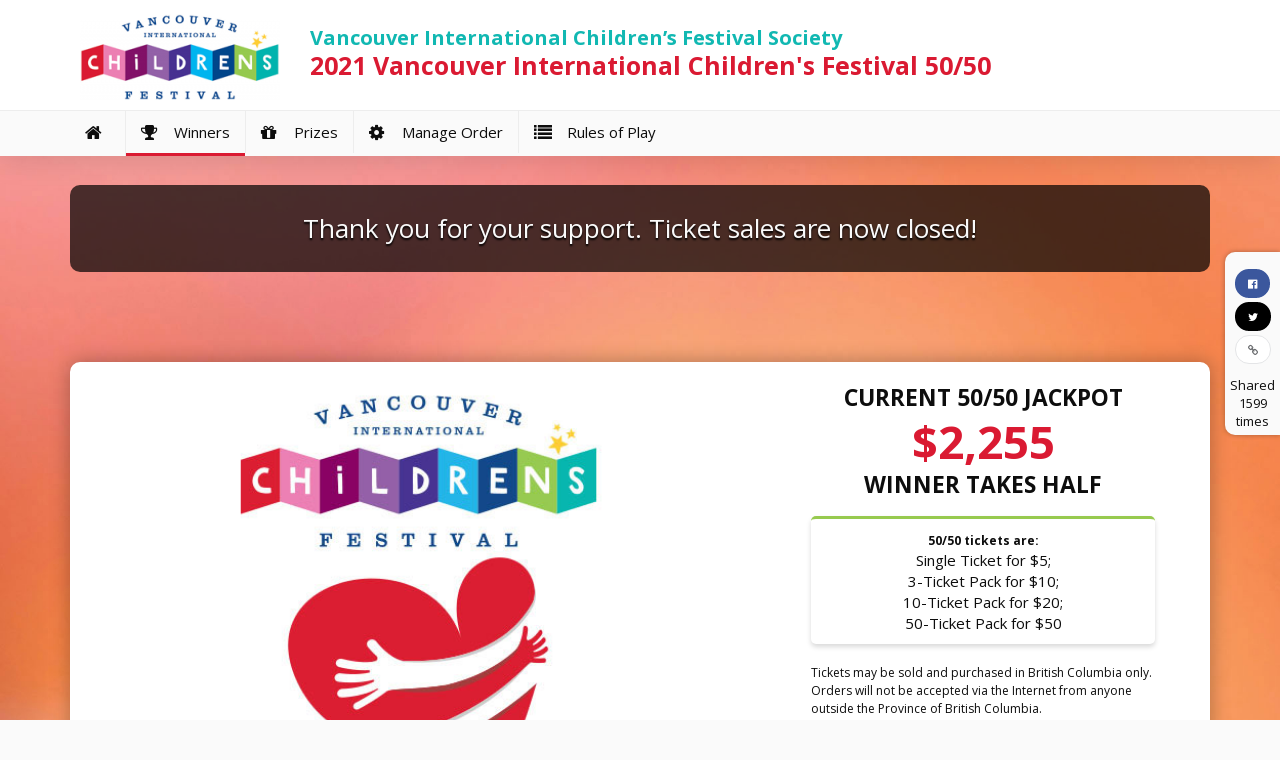

--- FILE ---
content_type: text/html; charset=UTF-8
request_url: https://childrensfestival.rafflenexus.com/?sort=last_name
body_size: 30770
content:
<!DOCTYPE html>
<html lang="en">
<head>
    <base href="https://childrensfestival.rafflenexus.com/">
    <meta charset="utf-8">
    <meta name="viewport" content="width=device-width, initial-scale=1.0">
    <meta http-equiv="X-UA-Compatible" content="IE=edge">
    
    <title>Order tickets for the 2021 Vancouver International Children's Festival 50/50 | Raffle Nexus</title>

        <meta type="keywords" content="winners, winners list, 2021 Vancouver International Children&#039;s Festival 50/50, lottery, raffle, prizes">
    <meta type="description" content="Winners list of the 2021 Vancouver International Children&#039;s Festival 50/50.">

    <!-- Vendor styles -->
<link rel="stylesheet" href="https://childrensfestival.rafflenexus.com/vendor/fontawesome/css/font-awesome.v1566462571.css" />
<link rel="stylesheet" href="https://childrensfestival.rafflenexus.com/vendor/metisMenu/dist/metisMenu.v1494333040.css" />
<link rel="stylesheet" href="https://childrensfestival.rafflenexus.com/vendor/animate.css/animate.v1494333040.css" />
<link rel="stylesheet" href="https://childrensfestival.rafflenexus.com/vendor/bootstrap/dist/css/bootstrap.v1494333040.css" />
<link rel="stylesheet" href="https://childrensfestival.rafflenexus.com/vendor/toastr/build/toastr.min.v1494333040.css" />
<link rel="stylesheet" href="https://childrensfestival.rafflenexus.com/vendor/sweetalert/lib/sweet-alert.v1494333040.css" />
<link rel="stylesheet" href="https://childrensfestival.rafflenexus.com/vendor/select2-3.5.2/select2.v1494333040.css" />
<link rel="stylesheet" href="https://childrensfestival.rafflenexus.com/vendor/select2-bootstrap/select2-bootstrap.v1494333040.css" />


<!-- App styles -->
<link rel="stylesheet" href="https://childrensfestival.rafflenexus.com/fonts/pe-icon-7-stroke/css/pe-icon-7-stroke.v1494333039.css" />
<link rel="stylesheet" href="https://childrensfestival.rafflenexus.com/fonts/pe-icon-7-stroke/css/helper.v1494333039.css" />
<link rel="stylesheet" href="https://childrensfestival.rafflenexus.com/styles/static_custom.v1718646814.css">
<link rel="stylesheet" href="https://childrensfestival.rafflenexus.com/styles/style.v1699890122.css">

    <link rel="stylesheet" href="https://childrensfestival.rafflenexus.com/themes/raffle/style.v1718198561.css" />

<link rel="apple-touch-icon" sizes="180x180" href="/apple-touch-icon.png">
<link rel="icon" type="image/png" sizes="32x32" href="/favicon-32x32.png">
<link rel="icon" type="image/png" sizes="16x16" href="/favicon-16x16.png">
<link rel="manifest" href="/manifest.json">
<meta name="msapplication-TileColor" content="#da532c">
<meta name="msapplication-TileImage" content="/mstile-144x144.png">
<meta name="theme-color" content="#ffffff">

<meta property="og:type" content="website">
<meta property="og:url" content="https://childrensfestival.rafflenexus.com">

            <meta property="og:description" content="Supporting our Community outreach programs: Adopt a Class, Hospital Outreach and Good Neighbours Programs">
        
            <meta property="og:title" content="2021 Vancouver International Children&#039;s Festival 50/50">
        
            <meta property="og:image" content="https://childrensfestival.rafflenexus.com/themes/lottery/vicfs2021/sharing-image.jpg">
        <meta property="twitter:card" content="summary_large_image">
    

<script src="https://childrensfestival.rafflenexus.com/vendor/jquery/dist/jquery.min.v1494333040.js"></script>

            <link rel="stylesheet" href="https://childrensfestival.rafflenexus.com/themes/lottery/vicfs2021/style.v1616196886.css" />
    
    <style type="text/css">
        .striped-row {
            background-color: #f9f9f9;
        }
        .winners-table .head-row td {
            padding-top: 30px; 
            font-size: 1.6rem; 
            font-weight: bold;
        }
    </style>


<!-- HTML5 shim and Respond.js for IE8 support of HTML5 elements and media queries -->
<!-- WARNING: Respond.js doesn't work if you view the page via file:// -->
<!--[if lt IE 9]>
        <script src="https://oss.maxcdn.com/html5shiv/3.7.2/html5shiv.min.js"></script>
        <script src="https://oss.maxcdn.com/respond/1.4.2/respond.min.js"></script>
<![endif]-->

<script type="text/javascript"> 
    var lotteryNexus = { 
        rootUrl : 'https://childrensfestival.rafflenexus.com',
        purpose : 'raffle', 
        now: '2025-11-05 08:24:04',
        timeOffset: (new Date('2025-11-05 08:24:04'.replace(/-/g,'/'))).getTime() - (new Date()).getTime(),
        serverTimeOffset: -480,
        currency: 'CAD'
    }; 
</script>


        
            <!-- Google Tag Manager -->
        <script>(function(w,d,s,l,i){w[l]=w[l]||[];w[l].push({'gtm.start':
        new Date().getTime(),event:'gtm.js'});var f=d.getElementsByTagName(s)[0],
        j=d.createElement(s),dl=l!='dataLayer'?'&l='+l:'';j.async=true;j.src=
        'https://www.googletagmanager.com/gtm.js?id='+i+dl;f.parentNode.insertBefore(j,f);
        })(window,document,'script','dataLayer','GTM-N7F6395');</script>
        <!-- End Google Tag Manager -->
        
</head>
<body class="page-winners ">
            <!-- Google Tag Manager (noscript) -->
        <noscript><iframe src="https://www.googletagmanager.com/ns.html?id=GTM-N7F6395"
        height="0" width="0" style="display:none;visibility:hidden"></iframe></noscript>
        <!-- End Google Tag Manager (noscript) -->
            
        
                
            <div class="header">
    <div class="container">
        <div class="lottery-header-logo-helper">
            <a href="https://childrensfestival.rafflenexus.com"><img src="https://childrensfestival.rafflenexus.com/themes/lottery/vicfs2021/logo.png" alt="2021 Vancouver International Children&#039;s Festival 50/50" class="lottery-header-logo"></a>
        </div>

        <div class="lottery-header-right">
            
        </div>
        
        <h1 class="lottery-header-title"><strong>Vancouver International Children’s Festival Society</strong><br>2021 Vancouver International Children's Festival 50/50</h1>

    </div>
    
    <a href="#mobile-menu" id="menu-toggle"><span></span></a>

    <div id="mobile-menu">
        <ul>
                            <li  class="active" ><a href="https://childrensfestival.rafflenexus.com/winners"><i class="fa fa-trophy"></i> &nbsp; Winners</a></li>
                                        <li ><a href="https://childrensfestival.rafflenexus.com/prize-list"><i class="fa fa-gift"></i> &nbsp; Prizes</a></li>
                                    <li ><a href="https://childrensfestival.rafflenexus.com/status"><i class="fa fa-cog"></i> &nbsp; Manage Order</a></li>
            <li ><a href="https://childrensfestival.rafflenexus.com/rules-of-play"><i class="fa fa-list"></i> &nbsp; Rules of Play</a></li>
                    </ul>
        <div class="text-center text-uppercase"><strong>Share</strong></div>

        <div class="splash-share">
        <a href="https://childrensfestival.rafflenexus.com/share/facebook" class="share-link share-link-facebook btn" data-toggle="tooltip" data-placement="bottom" title="Share on Facebook">
            <i class="fa fa-facebook"></i>
        </a>
        <a href="https://childrensfestival.rafflenexus.com/share/twitter" class="share-link share-link-twitter btn" data-toggle="tooltip" data-placement="bottom" title="Share on X (Twitter)">
            <svg xmlns="http://www.w3.org/2000/svg" height="1.10em" viewBox="0 0 512 512"><!--! Font Awesome Free 6.4.2 by @fontawesome  - https://fontawesome.com License - https://fontawesome.com/license (Commercial License) Copyright 2023 Fonticons, Inc. --><style>svg{fill:#ffffff}</style><path d="M389.2 48h70.6L305.6 224.2 487 464H345L233.7 318.6 106.5 464H35.8L200.7 275.5 26.8 48H172.4L272.9 180.9 389.2 48zM364.4 421.8h39.1L151.1 88h-42L364.4 421.8z"/></svg>
        </a>
        <a href="https://childrensfestival.rafflenexus.com/share/link" class="share-link share-link-link btn btn-default" data-toggle="tooltip" data-placement="bottom" title="Share anywhere">
            <i class="fa fa-link"></i><span class="share-link-anywhere-caption"> &nbsp; Share</span>
        </a>
    </div>

    <div class="text-center">Shared <span class="shares-value-pull">1483</span> times</div>

                
    </div>
    <div class="menu-wrapper">
        <div class="container">
            <ul class="menu">
                <li class="pull-left"><a href="https://childrensfestival.rafflenexus.com"><i class="fa fa-home"></i></a></li>
                                    <li class="pull-left  active  "><a href="https://childrensfestival.rafflenexus.com/winners"><i class="fa fa-trophy"></i> &nbsp; Winners</a></li>
                                                    <li class="pull-left  "><a href="https://childrensfestival.rafflenexus.com/prize-list"><i class="fa fa-gift"></i> &nbsp; Prizes</a></li>
                                                <li class="pull-left  "><a href="https://childrensfestival.rafflenexus.com/status"><i class="fa fa-cog"></i> &nbsp; Manage Order</a></li>
                <li class="pull-left  "><a href="https://childrensfestival.rafflenexus.com/rules-of-play"><i class="fa fa-list"></i> &nbsp; Rules of Play</a></li>
                            </ul>
        </div>
    </div>
</div>

    <div class="splash-screen">
        <div class="container">

                            <div class="splash-cause heading-top-at-sale-close">Thank you for your support. Ticket sales are now closed!</div>
                        
            <div class="splash-inner">
                <div class="splash-inner-slider" data-slide-time="">
    
            <div class="splash-inner-slide" style="background-image: url(https://childrensfestival.rafflenexus.com/themes/lottery/vicfs2021/slides/slide-1.jpg);">
                    </div>
            <div class="splash-inner-slide" style="background-image: url(https://childrensfestival.rafflenexus.com/themes/lottery/vicfs2021/slides/slide-2.jpg);">
                    </div>
            <div class="splash-inner-slide" style="background-image: url(https://childrensfestival.rafflenexus.com/themes/lottery/vicfs2021/slides/slide-3.jpg);">
                    </div>
            <div class="splash-inner-slide" style="background-image: url(https://childrensfestival.rafflenexus.com/themes/lottery/vicfs2021/slides/slide-4.jpg);">
                    </div>
            <div class="splash-inner-slide" style="background-image: url(https://childrensfestival.rafflenexus.com/themes/lottery/vicfs2021/slides/slide-5.jpg);">
                    </div>
            <div class="splash-inner-slide" style="background-image: url(https://childrensfestival.rafflenexus.com/themes/lottery/vicfs2021/slides/slide-6.jpg);">
                    </div>
            <div class="splash-inner-slide" style="background-image: url(https://childrensfestival.rafflenexus.com/themes/lottery/vicfs2021/slides/slide-7.jpg);">
                    </div>
    
                </div>
                <div class="splash-inner-details p-md">
    <div class="splash-inner-details-wrapper">
                                        
                
                                    <div class="splash-inner-details-jackpot">
                        <div class="jackpot-A  jackpot-show-jackpot  ">
    
    
            
                    <div class="jackpot-container">

                                    <div class="jackpot-info m-t-md">Current 50/50 Jackpot</div>
                    <div class="jackpot-value " 
                         data-decimals="0"
                         >$2,255</div>
                    <div class="jackpot-info m-b-md">Winner takes half</div>
                
            </div>
                
    
</div>                    </div>
                                
                <div class="splash-inner-details-prices">
                    <strong>50/50 tickets are: </strong><br>
                                                                        Single Ticket for 
                            $5; 
                                                <br>
                                                                        3-Ticket Pack for 
                            $10; 
                                                <br>
                                                                        10-Ticket Pack for 
                            $20; 
                                                <br>
                                                                        50-Ticket Pack for 
                            $50 
                                                <br>
                                    </div>
                    


        
        <p class="m-t-md splash-inner-details-side-description">
            Tickets may be sold and purchased in British Columbia only. Orders will not be accepted via the Internet from anyone outside the Province of British Columbia.
        </p>

        <div class="splash-inner-details-social-sharing">
            <hr class="m-b-sm m-t-sm">

            <div class="text-center text-uppercase"><strong>Share</strong></div>

            <div class="splash-share">
        <a href="https://childrensfestival.rafflenexus.com/share/facebook" class="share-link share-link-facebook btn" data-toggle="tooltip" data-placement="bottom" title="Share on Facebook">
            <i class="fa fa-facebook"></i>
        </a>
        <a href="https://childrensfestival.rafflenexus.com/share/twitter" class="share-link share-link-twitter btn" data-toggle="tooltip" data-placement="bottom" title="Share on X (Twitter)">
            <svg xmlns="http://www.w3.org/2000/svg" height="1.10em" viewBox="0 0 512 512"><!--! Font Awesome Free 6.4.2 by @fontawesome  - https://fontawesome.com License - https://fontawesome.com/license (Commercial License) Copyright 2023 Fonticons, Inc. --><style>svg{fill:#ffffff}</style><path d="M389.2 48h70.6L305.6 224.2 487 464H345L233.7 318.6 106.5 464H35.8L200.7 275.5 26.8 48H172.4L272.9 180.9 389.2 48zM364.4 421.8h39.1L151.1 88h-42L364.4 421.8z"/></svg>
        </a>
        <a href="https://childrensfestival.rafflenexus.com/share/link" class="share-link share-link-link btn btn-default" data-toggle="tooltip" data-placement="bottom" title="Share anywhere">
            <i class="fa fa-link"></i><span class="share-link-anywhere-caption"> &nbsp; Share</span>
        </a>
    </div>

    <div class="text-center">Shared <span class="shares-value-pull">1483</span> times</div>

        </div>

        <p class="m-t-md splash-inner-details-dates">
                            <strong>Deadline: Sunday, June 6, 2021 at 4:00 p.m.</strong><br>
                Draw: Sunday, June 6, 2021 at 5:00 p.m.<br>
                    </p>
    </div>
</div>

                <div class="clearfix"></div>
            </div>

                            <div class="splash-cause">
                                            <h2>2021 Vancouver International Children's Festival 50/50</h2>
                                        Supporting our Community outreach programs: Adopt a Class, Hospital Outreach and Good Neighbours Programs
                </div>
                        
        </div>
    </div>

  
            <div class="container container-raffle">
                <div class="row">
                    <div class="col-md-9 m-b-xl checkout-content">
                                                    <h1><small>Winners list for</small><br>2021 Vancouver International Children's Festival 50/50</h1>
                                                
    

            <form action="https://childrensfestival.rafflenexus.com/winners/search" method="GET" class="form-horizontal m-b-md">

<label class="col-sm-7 control-label font-bold" for="keyword">
    Search for a last name or ticket/order number
</label>

<div class="col-sm-5">
    <div class="input-group">
        <input name="keyword" id="keyword" class="form-control" required="required" autocomplete="off" 
               type="text" placeholder="Last name or ticket/order number" value="">
        <div class="input-group-btn">
            <button class="btn btn-primary"><i class="fa fa-search"></i></button>
        </div>
    </div>
</div>

<div class="clearfix"></div>

</form>

<ul class="nav nav-tabs">
                        <li class=" active ">
                <a class="btn-lg" href="https://childrensfestival.rafflenexus.com/winners">Final draw</a>
            </li>
            
    </ul>



<div class="tab-content">

    <div class="hpanel hblue form-horizontal">
        
        <div class="panel-body">
            
                                    
                
                
                <div id="winners-table-wrapper">
                    <div class="pull-right">
        
    </div>
    <div class="clearfix"></div>

    <table class="table table-striped winners-table">
        <thead>
            <tr>
                                                    <th  >
                        <a href="https://childrensfestival.rafflenexus.com?sort=prize_group">
                            Category
                                                    </a>
                    </th>
                                    <th  style="width: 50%"  >
                        <a href="https://childrensfestival.rafflenexus.com?sort=prize_rank">
                            Prize
                                                    </a>
                    </th>
                                    <th  >
                        <a href="https://childrensfestival.rafflenexus.com?sort=ticket_number">
                            Ticket
                                                    </a>
                    </th>
                                    <th  >
                        <a href="https://childrensfestival.rafflenexus.com?sort=last_name&amp;sort_dir=desc">
                            Name
                                                                                                &#9650;
                                                                                    </a>
                    </th>
                                    <th  >
                        <a href="https://childrensfestival.rafflenexus.com?sort=city">
                            Town
                                                    </a>
                    </th>
                            </tr>
        </thead>
        <tbody>
                            <tr>
                    <td data-title="Category">50/50&nbsp;</td>
                    <td data-title="Prize">
                        50/50
                                                    <a href="#" class="more-link m-l-sm" data-prize-winner-id="547" data-more="[show more]" data-less="[show less]">[show more]</a>
                            <div id="prize-description-547" class="hidden">
                                50% of the 50/50 jackpot!
                            </div>
                                                &nbsp;
                    </td>
                    <td data-title="Ticket">130101&nbsp;</td>
                    <td data-title="Name" class="text-uppercase">J. Wainwright&nbsp;</td>
                    <td data-title="Town" class="text-uppercase">
                                                    Vancouver, BC
                                                &nbsp;
                    </td>
                </tr>
                    </tbody>
    </table>

    <div class="clearfix"></div>
    
    <div class="pull-right">
        
    </div>
                </div>
                    </div>
    </div>

</div>
    
            
                    </div>
                    <div class="col-md-3 checkout-sidebar">

                        
                        <div class="m-b-lg">
    <h3>Cause</h3> 
    <p>As a non-profit charity, we use private funding to subsidize ticket prices and ensure accessibility to our cultural programming for all children regardless of social or economic circumstance.</p>
<p>Our <strong>Good Neighbours Program</strong> connects donors with families who do not have the means to attend the festival and provides them with featured performance tickets and all-day access to our hands-on arts activities.</p>
<p>Our <strong>Adopt a Class Program</strong> provides featured performance tickets and transportation for inner city school groups in low-income neighbourhoods across Metro Vancouver that would otherwise be unable to attend the Festival.</p>
<p>Our <strong>Hospital Outreach Program</strong> helps children who are unable to leave their facilities share in the Festival spirit with their families and benefit from the healing power of music and laughter by bringing featured artists and costumed characters to the hospitals.</p>

    
</div>

                                                    <div class="m-b-lg">
    <h3>Important dates</h3>

            
        
        
                                    <p><b>Deadline: Sunday, June 6, 2021 at 4:00 p.m.</b><br>
                Draw date: Sunday, June 6, 2021 at 5:00 p.m.</p>
                        
        
    
   
</div>
                        
                                                    <div class="m-b-lg">
    <h3>Ticket packs</h3>                        
                                        <p>
                <b>
                                            50/50 tickets are:
                                    </b><br>

                                                            Single Ticket for $5,                                         <br>
                                                            3-Ticket Pack for $10,                                         <br>
                                                            10-Ticket Pack for $20,                                         <br>
                                                            50-Ticket Pack for $50.                                        <br>
                            </p>
            </div>
                        
                                                    <div class="m-b-lg">
        <h3>Frequently Asked Questions</h3>
        <ol class="faq">
                            <li><strong>How many tickets are available for sale?</strong><br>
                                                                                                    There are 11,700 tickets available for sale.<br>
                                                            </li>
                        <li><strong>How much do tickets cost?</strong><br>
                                                                                                                Single Ticket for $5,
                                                    3-Ticket Pack for $10,
                                                    10-Ticket Pack for $20,
                                                    50-Ticket Pack for $50,
                                                <br>
                                                </li>
            <li><strong>Can I request a specific ticket number?</strong><br>
                No. Ticket numbers are computer-generated in ascending order starting at a pre-determined number.
            </li>
            <li><strong>When are the deadlines for ticket sales?</strong><br>
                                                    Final Sales Deadline: Sunday, June 6, 2021 at 4:00 p.m.
                            </li>
            <li><strong>What are the odds of winning?</strong><br>
                                                                                                                Chances are 1 in 11,700 (total tickets for sale) to win a prize. Actual odds depend on number of tickets sold.<br>
                                                                        </li>
        </ol>
    </div>
                        
                                                    <div class="m-b-lg">
<h2>Contact us</h2>
<p class="m-t-none">
<i class="fa fa-envelope-o"></i>  <a href="mailto:development@childrensfestival.ca" style="font-size: 0.9em;">development@childrensfestival.ca</a>
</p>
<p class="m-t-none">
<i class="fa fa-globe"></i>   <a href="https://www.childrensfestival.ca/" style="font-size: 0.9em;">https://www.childrensfestival.ca/</a>
</p>
<p class="m-t-none">
<i class="fa fa-phone"></i>   <a href="tel:604.708.5655 ext. 106" style="font-size: 0.9em;">604.708.5655 ext. 106</a>
</p>
<!--Social Media Links-->
<ul>
<li><a href="https://www.facebook.com/KidsFest" target="_blank"><i class="fa fa-facebook-square"></i></a></li>
<li><a href="https://twitter.com/VICF" target="_blank"><i class="fa fa-twitter-square"></i></a></li>
</ul>
</div>
                        
                                            </div>
                </div>

            </div>

            <div class="container">
    
        <div id="nexus-raffle-logo-wrapper" class="nexus-logo-dark">
            <div>
                <p>Powered by</p>
                <a href="https://rafflenexus.com/" target="_blank"></a>
                <div class="clearfix"></div>
                <ul>
                    <li><a target="_blank" href="https://rafflenexus.com/privacy-policy">Privacy Policy</a></li>
                    <li><a target="_blank" href="https://rafflenexus.com/terms-of-use">Terms of Use</a></li>
                    <li><a target="_blank" href="https://rafflenexus.com/run-your-raffle?utm_source=footer&utm_medium=link&utm_campaign=childrensfestival.rafflenexus.com">Run a Raffle</a></li>
                </ul>
            </div>
        </div>    
    
    <div class="col-full" id="gamingbar"><div id="gamingbarwraphome"><div id="gamingbar-left">Chances are 1 in 11,700 (total tickets for sale) to win the 50/50 prize.</div>
<div id="gamingbar-right">BC Gaming Event Licence #128123</div><div class="clearfix"></div></div><div id="gamingbarbottomwrap">
<div id="gamingbar-centertag">Know your limit, play within it</div><div class="clearfix"></div>
<div id="gamingbar-help">Problem Gambling Help Line 1-888-795-6111<br><a target="_blank" href="http://www.bcresponsiblegambling.ca">www.bcresponsiblegambling.ca</a></div>
<div id="gamingbar-tag"><span id="gamingbar-19plus">19+ to play</span></div><div class="clearfix"></div></div></div>
</div>            
                
        


    <!-- Vendor scripts -->
<script src="https://childrensfestival.rafflenexus.com/vendor/jquery-ui/jquery-ui.min.v1494333040.js"></script>
<script src="https://childrensfestival.rafflenexus.com/vendor/jquery-cookie/jquery.cookie.v1494333040.js"></script>
<script src="https://childrensfestival.rafflenexus.com/vendor/bootstrap/dist/js/bootstrap.min.v1494333040.js"></script>
<script src="https://childrensfestival.rafflenexus.com/vendor/metisMenu/dist/metisMenu.min.v1494333040.js"></script>
<script src="https://childrensfestival.rafflenexus.com/vendor/iCheck/icheck.min.v1615455816.js"></script>
<script src="https://childrensfestival.rafflenexus.com/vendor/peity/jquery.peity.min.v1494333040.js"></script>
<script src="https://childrensfestival.rafflenexus.com/vendor/jquery-validation/jquery.validate.v1494333040.js"></script>
<script src="https://childrensfestival.rafflenexus.com/vendor/toastr/build/toastr.min.v1494333040.js"></script>
<script src="https://childrensfestival.rafflenexus.com/vendor/timezone-picker/jquery.timezone-picker.v1494333040.js"></script>
<script src="https://childrensfestival.rafflenexus.com/vendor/sweetalert/lib/sweet-alert.min.v1494333040.js"></script>
<script src="https://childrensfestival.rafflenexus.com/vendor/select2-3.5.2/select2.min.v1494333040.js"></script>
<script src="https://childrensfestival.rafflenexus.com/vendor/jquery-timeago/jquery.timeago.v1494333040.js"></script>
<script src="https://childrensfestival.rafflenexus.com/vendor/skitter/jquery.skitter.min.v1677579564.js"></script>
<script src="https://childrensfestival.rafflenexus.com/vendor/libphonenumber/libphonenumber-min.v1744278498.js"></script>


<script src="https://cdn.ravenjs.com/3.1.1/raven.min.js"></script>

<!-- App scripts -->
<script src="https://childrensfestival.rafflenexus.com/scripts/homer.v1537872247.js"></script>
<script src="https://childrensfestival.rafflenexus.com/js/app.v1736553211.js"></script>
    <script src="https://childrensfestival.rafflenexus.com/js/app.public.v1742419195.js"></script>

    <script src="https://childrensfestival.rafflenexus.com/lang/en/checkout.v1615455816.js"></script>

     <script src="https://childrensfestival.rafflenexus.com/themes/raffle/script.v1719395786.js"></script>


    <script src="https://childrensfestival.rafflenexus.com/lang/en/winners.v1615455646.js"></script>
    <script src="https://childrensfestival.rafflenexus.com/js/winners.v1537872247.js"></script>
    
            <script src="https://childrensfestival.rafflenexus.com/themes/lottery/vicfs2021/script.v1616195915.js"></script>    
    
    
<script type="text/javascript">
        
    
    lotteryNexus.pageState.timezone = 'America/Vancouver';
    
            lotteryNexus.errorReporter.sentryDSN = 'https://e12bd0810fee4aa49e08fcc56830d774@sentry.io/258664';
        
        
            lotteryNexus.socialSharing.url = 'https://childrensfestival.rafflenexus.com/s/';
        
                            
            
        lotteryNexus.paymentProviders.creditCardProvider = 'bambora';
        
        lotteryNexus.themes.current.id = '197';
        lotteryNexus.themes.current.resourcesId = 'vicfs2021';
        lotteryNexus.themes.current.loaderImage = null;
                
        
        
        
    
            
        lotteryNexus.dateFormat.format = 'MM/DD/YYYY';
        
          
            lotteryNexus.locations.push({
                countryCode: 'CA',
                countryCode3: 'CAN',
                countryName: 'Canada',
                phoneCode: '+1',
                languages: 'en-CA,fr-CA,iu'.split(","),
                currency_code: 'CAD'
                                    ,
                    regionCode: 'BC',
                    regionName: 'British Columbia'
                            });
                
        lotteryNexus.pageElements.init();
        </script>
    
        
</body>
</html>

--- FILE ---
content_type: text/css
request_url: https://childrensfestival.rafflenexus.com/themes/raffle/style.v1718198561.css
body_size: 22048
content:

body {
    margin-top: 145px;
    transition: all 0.1s;
}

@media (max-width: 992px) {
    .checkout-sidebar ol li {
        list-style-position: inside;
    }
}


.splash-screen {
    opacity: 0.0;
    transition: all 0.3s;
}

.phone-code {
    display: none;
}

.phone-number {
    padding-left: 12px !important;
}

.hpanel > .panel-heading {
    font-weight: 200;
    font-size: 24px;
}

.btn-primary {
    transition: all 0.1s;
    background-color: #62cb31;
    border-color: #62cb31;
    color: #FFFFFF ;
}
.btn-primary:hover,
.btn-primary:focus,
.btn-primary:active,
.btn-primary.active {
    background-color: #74d348;
    border-color: #74d348;
    color: #FFFFFF ;
}

.header * {
    
}
.header {
    background: #fff;
    position: fixed;
    width: 100%;
    top: 0px;
    z-index: 2000;
    color: #222;
    font-size: 1.25em;
    box-shadow: 0px 0px 30px rgba(0,0,0,0.15);
    transition: all 0.1s;
}
.lottery-header-logo-helper {
    line-height: 110px;
    float: left;
    margin: 0px 30px 0px 10px;
    max-height: 110px;
    transition: all 0.1s;
}
.lottery-header-logo {
    max-height: 95px;
    width: auto;
    vertical-align: middle;
    transition: all 0.1s;
}
.lottery-header-title {
    overflow: hidden;
    float: left;
    height: 90px;
    padding: 5px 0px;
    font-size: 36px;
    transition: all 0.1s;
}
.lottery-header-right {
    float: right;
    height: 0px;
    padding-top: 10px;
    text-align: center;
    transition: all 0.1s;
}
.lottery-header-order-button {
    font-weight: 700;
    overflow: hidden;
    transition: all 0.1s;
    width: 100%;
}

.countdown-wrapper {
    overflow: hidden;
    position: relative;
    height: 45px;
    transition: all 0.1s;
}
.countdown-wrapper .countdown-info {
    font-size: 0.9em;
}
.countdown-wrapper .countdown {
    font-weight: 900;
    color: #3498db;
    font-size: 1.1em;
}

.header-fixed {
    margin-top: 125px;
}
.header-fixed .lottery-header-logo-helper {
    line-height: 80px;
    margin: 0px 30px 0px 0px;
    max-height: 80px;
}
.header-fixed .lottery-header-logo {
    max-height: 70px;
}
.header-fixed .lottery-header-title {
    height: 58px;
    padding: 3px 0px;;
    font-size: 1.5em;
}

.header-fixed:not(.page-order):not(.page-order-copy) .countdown-wrapper {
    height: 0px;
    margin: 0px !important;
    width: 0px;
}
.countdown-wrapper.start-countdown-wrapper {
    width: auto !important;
    height: auto !important;
    margin-top: 25px !important;
}
.header-fixed.page-order .lottery-header-right,
.header-fixed.page-order-copy .lottery-header-right{
    padding-top: 15px;
}
.header-fixed:not(.page-order) .lottery-header-right,
.header-fixed:not(.page-order-copy) .lottery-header-right{
    padding-top: 17px;
}
.header-fixed.page-order .lottery-header-order-button,
.header-fixed.page-order-copy .lottery-header-order-button {
    position: relative;
    top: -200px;
}

@media (max-width: 1200px){
    .lottery-header-title {
        width: 100%;
        height: auto;
        margin: 0px 0px 15px;
        padding: 0px;
        text-align: center;
    }
    .header-fixed .lottery-header-title {
        height: 0px;
        padding: 0px;
        margin: 0px;
    }
}
@media (max-width: 992px){
    body {
        margin-top: 80px !important;
    }
    .lottery-header-logo-helper {
        line-height: 80px;
        margin: 0px !important;
        max-height: 80px;
    }
    .lottery-header-logo {
        max-height: 70px;
    }

    .countdown-wrapper {
        height: 0px;
        margin: 0px !important;
        width: 0px;
    }
    .lottery-header-right {
        padding-top: 17px;
    }
    .header-fixed.page-order .countdown-wrapper,
    .header-fixed.page-order-copy .countdown-wrapper{
        height: 45px;
        margin: 5px 0px -10px 0px;
        width: auto;
    }
    .header-fixed.page-order .lottery-header-right,
    .header-fixed.page-order-copy .lottery-header-right{
        padding-top: 15px;
    }
    .header-fixed .lottery-header-order-button {
        display: block;
        border-width: 1px;
        height: auto;
    }
}
@media (max-width: 870px){
    .lottery-header-right {
        margin-right: 50px;
    }
}
@media (max-width: 560px){
    .lottery-header-title {
        font-size: 1.25em !important;
    }
    .header-fixed .lottery-header-title {
        padding: 0px 0px !important;
    }
    .countdown-wrapper {
        letter-spacing: -1.2px;
    }
}
@media (max-width: 468px){
    .lottery-header-logo-helper {
        margin: 0px 10px 0px 0px;
    }
    .header-fixed .lottery-header-logo-helper {
        margin: 0px 10px 0px 0px;
    }
    .lottery-header-logo {
        max-height: 50px;
    }
    .header-fixed .lottery-header-logo {
        max-height: 50px;
    }
    .lottery-header-title {
        font-size: 1em !important;
    }
    .lottery-header-order-button {
        padding: 10px 5px;
        font-size: 0.9em;
    }
    .countdown-wrapper .countdown-info{
        padding-top: 7px;
    }
    .countdown-wrapper {
        font-size: 0.8em;
    }
}
@media (max-width: 360px){
    .lottery-header-order-button br.hidden {
        display: block !important;
    }
    .lottery-header-order-button i {
        display: none;
    }
    .lottery-header-order-button {
        line-height: 0.9em;
        padding: 5px 15px;
    }
}
@media (max-width: 380px){
    .countdown-wrapper {
        display: none;
    }
}
@media (max-width: 320px){
    .lottery-header-logo-helper {
        margin: 0px;
    }
    .lottery-header-order-button {
        padding: 5px 10px;
    }
}
@media (max-width: 290px){
    .lottery-header-order-button {
        display: none;
    }
}

.menu {
    list-style: none;
    padding: 0px;
    margin: 0px;
}
.menu-wrapper {
    border-top: 1px solid #ededed;
/*    margin-bottom: 20px;*/
    background: #fff;
}
.menu li {
    display: inline-block;
}
.menu li a {
    position: relative;
    display: inline-block;
    padding: 10px 15px 10px 40px;
    font-size: 1.0em;
}
.menu li + li {
    border-left: 1px solid #ededed;
}

.menu li a > i {
    font-size: 1.2em;
    position: absolute;
    top: 13px;
    left: 15px;
}
.menu li.active a {
    border-bottom: 3px solid #000;
}

#menu-toggle {
    position: absolute;
    top: 25px;
    right: 20px;
    display: none;
    width: 28px;
    height: 30px;
    margin: 0px auto 0px;
    padding-top: 9px;
    z-index: 2001;
}

#menu-toggle span:after,
#menu-toggle span:before {
    content: "";
    position: absolute;
    left: 0;
    top: -9px;
}
#menu-toggle span:after{
    top: 9px;
}
#menu-toggle span {
    position: relative;
    display: block;
}

#menu-toggle span,
#menu-toggle span:after,
#menu-toggle span:before {
    width: 100%;
    height: 5px;
    background-color: #222;
    transition: all 0.3s;
    backface-visibility: hidden;
    border-radius: 2px;
}

#menu-toggle.on span {
    background-color: transparent;
}
#menu-toggle.on span:before {
    transform: rotate(45deg) translate(5px, 5px);
}
#menu-toggle.on span:after {
    transform: rotate(-45deg) translate(7px, -8px);
}
#menu-toggle.on + #mobile-menu {
    opacity: 1;
    visibility: visible;
}

#mobile-menu {
    position: absolute;
    right: 0px;
    top: 0px;
    width: 33%;
    min-width: 320px;
    height: calc(100vh);
    padding: 90px 25px 0px 25px;
    text-align: left;
    background: #FFF;
    opacity: 0;
    visibility: hidden;
    transition: opacity .3s;
    z-index: 1000;
    box-shadow: 0px 0px 30px rgba(0,0,0,0.15);
    overflow-y: scroll;
}
#mobile-menu::-webkit-scrollbar-button{ display: none; height: 13px; border-radius: 0px; background-color: #AAA; }
#mobile-menu::-webkit-scrollbar-button:hover{ background-color: #AAA; } 
#mobile-menu::-webkit-scrollbar-thumb{ background-color: #CCC; } 
#mobile-menu::-webkit-scrollbar-thumb:hover{ background-color: #CCC; } 
#mobile-menu::-webkit-scrollbar-track{ background-color: #efefef; } 
#mobile-menu::-webkit-scrollbar-track:hover{ background-color: #CCC; } 
#mobile-menu::-webkit-scrollbar{ width: 5px; }

#mobile-menu > ul {
    list-style: none;
    padding: 0px;
}
#mobile-menu > ul > li {
    text-align: left;
    padding: 0px;
    border-bottom: 1px solid #ededed;
}
#mobile-menu > ul > li > a {
    padding: 20px 0px;
    display: block;
}
#mobile-menu > ul > li > a > i {
    font-size: 2.0em;
    position: relative;
    top: 5px;
    margin-right: 10px;
}
#mobile-menu .splash-share {
    font-size: 0.9em;
}

@media (max-width: 992px){ 
    #menu-toggle {
        display: block;
    }
    .menu {
        display: none;
    }
}
@media (max-width: 560px){
    #mobile-menu {
        width: 100%;
        min-width: 100%;
    }
}
@media (max-width: 320px){
    #mobile-menu .splash-share {
        font-size: 0.7em;
    }
}

.splash-screen {
    position: relative;
    min-height: calc(100vh - 105px);
}
.splash-screen:before {
    content: "";
    position: absolute;
    top: 0;
    left: 0;
    right: 0;
    bottom: 0;
    z-index: -1;

    display: block;
  
    background: url('/themes/raffle/backgrounds/w1900/jake-givens-576.jpg') no-repeat center center fixed; 
    -webkit-background-size: cover;
    -moz-background-size: cover;
    -o-background-size: cover;
    background-size: cover;
}

.splash-cause {
    margin: 30px 0px 30px 0px;
    text-align: center;
    color: #222;
    font-size: 2em;
    font-weight: 900;
}
.splash-cause h2 {
    font-size: 2.0em;
    font-weight: 900;
}
.splash-inner {
    position: relative;
    padding: 0px;
    background: #fff;
    box-shadow: 0px 5px 30px rgba(0,0,0,0.75);
    margin: 90px auto 60px auto;
}

.splash-inner-slider .splash-inner-slide {
    position: absolute;
    width: 55.5%;
    height: 100%;
    padding: 0px;
    transition: all 0.3s;
    -webkit-background-size: cover;
    -moz-background-size: cover;
    -o-background-size: cover;
    background-size: cover;
    background-position: center;
}
.splash-inner-slider .splash-inner-slide {
    opacity: 0.0;
    z-index: 100;
    width: 650px;
    height: 500px;
    margin: 0px 0px 0px 0px;
}
.splash-inner-margin .splash-inner-slider .splash-inner-slide {
    margin: 10px 0px 0px 10px;
}
.splash-inner-slider .splash-inner-slide-cause {
    opacity: 1.0;
    z-index: 101;
}
.splash-inner-slider .splash-inner-caption {
    position: absolute;
    bottom: 10%;
    left: 0px;
    width: 100%;
    padding: 10px;
    color: #fff;
    background: rgba(0,0,0,0.1);
    font-weight: 900;
    font-size: 1.5em;
}
.splash-inner-slider .splash-inner-caption h4 {
    font-weight: 900;
    font-size: 1.5em;
}

.splash-inner-details {
    float: right;
    width: 480px;
    height: auto;
    min-height: 500px;
    padding: 0px 40px !important;
}
.splash-inner-margin .splash-inner-details {
    min-height: 520px;
}
.splash-inner-details-wrapper {
    padding: 10px 0px;
}
.splash-inner-details-prices {
    margin-bottom: 10px;
}

.splash-inner-slider .slider-navigation {
    position: absolute;
    bottom: 3%;
    left: 5%;
    z-index: 1000;
    list-style: none;
    padding: 0px;
    margin: 0px auto;
    display: block;
    text-align: center;
}
.splash-inner-margin .splash-inner-slider .slider-navigation {
    top: 3%;
    left: 2%;
    bottom: auto;
}
.splash-inner-slider .slider-navigation li {
    border: 1px solid rgba(0,0,0,0.6);
    background: rgba(0,0,0,0.0);
    border-radius: 20px;
    width: 15px;
    height: 15px;
    margin: 0px 5px;
    display: inline-block;
    cursor: pointer;
    transition: all 0.3s;
}
.splash-inner-slider .slider-navigation li.active {
    background: rgba(0,0,0,0.6);
}

.prize-image-wrapper .prize-image-slider-navigation {
    position: absolute;
    top: 100%;
    z-index: 1000;
    list-style: none;
    padding: 0px;
    text-align: center;
    width: 100%;
}
.prize-image-wrapper .prize-image-slider-navigation li {
    border: 1px solid rgba(0,0,0,0.3);
    background: rgba(0,0,0,0.0);
    border-radius: 20px;
    width: 7px;
    height: 7px;
    margin: 0px 5px;
    display: inline-block;
    cursor: pointer;
    transition: all 0.3s;
}
.prize-image-wrapper .prize-image-slider-navigation li.active {
    background: rgba(0,0,0,0.3);
}
@media screen and (max-width: 768px){
    .prize-listing-list .prize-image-wrapper {
        padding-bottom: calc(100% * 0.66);
    }
}

@media (max-width: 1200px){ 
    .splash-screen {
        position: relative;
        min-height: calc(100vh - 80px);
        padding-top: 100px;
    }
    .splash-inner-details {
        width: 380px;
        height: auto;
        min-height: 423px;
        padding: 0px 25px !important;
        /*padding-top: 10px !important;*/
    }
    .splash-inner-margin .splash-inner-details {
        min-height: 443px;
    }
    .splash-inner-slider .splash-inner-slide {
        width: 550px;
        height: 423px;
    }
}

@media (max-width: 992px){
    .splash-inner {
        /*background: #000;*/
    }
    .splash-inner-details {
        width: 320px;
        height: auto;
        min-height: 300px;
        /*background: #fff;*/
    }
    .splash-inner-margin .splash-inner-details {
        min-height: 320px;
    }
    .splash-inner-slider .splash-inner-slide {
        width: 390px;
        height: 300px;
    }
    .splash-inner-margin .splash-inner-slider .slider-navigation {
        top: 20px;
        left: 20px;
    }
    /*.splash-inner-slider .slider-navigation li {
        border: 1px solid rgba(255, 255, 255, 0.6);
    }
    .splash-inner-slider .slider-navigation li.active {
        background: rgba(255, 255, 255, 0.6);
    }*/
    .splash-inner-slider .splash-inner-caption {
        top: 300px;
        bottom: auto;
        color: #6a6c6f;
        background: rgba(255, 255, 255, 0.1);
    }
}

@media (max-width: 768px){ 
    .splash-inner {
        background: #fff;
    }
    .splash-inner-slider {
        position: relative;
        width: 100%;
        height: auto;
        padding-bottom: calc(100% * 500 / 650);
    }
    .splash-inner-slider .splash-inner-slide {
        width: 100%;
        height: auto;
        padding-bottom: calc(100% * 500 / 650);
    }
    .splash-inner-margin .splash-inner-slider .splash-inner-slide {
        margin: 0px;
    }
    
    .splash-inner-details {
        float: none;
        width: 100%;
        height: auto;
        min-height: auto;
    }
    .splash-inner-margin .splash-inner-details {
        min-height: auto;
    }
    /*.splash-inner-slider .slider-navigation li {
        border: 1px solid rgba(0,0,0,0.6);
    }
    .splash-inner-slider .slider-navigation li.active {
        background: rgba(0,0,0,0.6);
    }*/
    .splash-inner-slider .splash-inner-caption {
        top: auto;
        bottom: 45px;
        color: #fff;
        background: rgba(0,0,0,0.1);
    }
}
@media (max-width: 560px){ 
    .splash-screen {
        padding-top: 50px;
    }
}
@media (max-width: 468px){ 
    .splash-cause {
        font-size: 6vmin;
    }
    .splash-inner-slider .splash-inner-caption {
        line-height: 1.1em;
        font-size: 14px;
        bottom: 30px;
    }
    .splash-inner-slider .slider-navigation li {
        width: 7px;
        height: 7px;
    }
}

.splash-share {
    width: 100%;
    margin: 10px auto;
    text-align: center;
}
.share-link {
    margin: 2px;
}
.share-link-facebook {
    background-color: #3b579d;
    color: #fff;
}
.share-link-facebook:hover, .share-link-facebook:focus {
    background-color: #364874;
    color: #fff;
}
.share-link-twitter {
    background-color: #000000;
    color: #fff;
}
.share-link-twitter:hover, .share-link-twitter:focus {
    background-color: #434343;
    color: #fff;
}
.share-link-twitter svg {
    margin-bottom: -2px;
    fill: #ffffff;
}
.share-link-link {
    background-color: #ffffff;
}
.share-link-anywhere-caption {
    display: none;
}

.splash-share td.text-center {
    width: 70px;
}

.jackpot-payout-container {
    margin-bottom: 10px;
}
.jackpot-info {
    text-align: center;
    font-size: 1.75em;
    font-weight: bold;
    text-transform: uppercase;
    line-height: 1em;
}
.jackpot-value {
    text-align: center;
    font-size: 3.5em;
    font-weight: 900;
    color: #62cb31;
}
.jackpot-payout-info {
    text-align: center;
    font-size: 1.75em;
    font-weight: bold;
    text-transform: uppercase;
    line-height: 1em;
}
.jackpot-payout {
    text-align: center;
    font-size: 3.5em;
    font-weight: 900;
    color: #62cb31;
    margin: -10px 0px -5px;
}
.jackpot-show-payout .jackpot-value {
    font-size: 3.0em;
    margin: -10px 0px -5px;
}
.container-raffle {
    margin-top: 30px;
    padding-top: 30px;
}

.page-title-bar {
    background-image: url(/themes/raffle/backgrounds/page-title-background.png) !important;
    min-height: 110px;
    padding-bottom: 10px;
}

.page-title-bar h1,
.page-title-bar h1 small {
    color: #fff;
}

.prize-sponsors p {
    font-size: 0.8em;
}

.checkout-sidebar h5 {
    font-weight: bold;
}

.faq {
    padding: 0px;
}
.faq li {
    margin-bottom: 20px;
}

.rules-of-play-wrapper {
    text-align: justify;
}
.rules-of-play-wrapper ol {
    list-style: none;
    padding-left: 0px;
}
.rules-of-play-wrapper ol li {
    margin-bottom: 3em;
}

.logic-container {
    border: 1px solid #eee;
    padding: 20px 20px 0px 20px;
    margin-bottom: 20px;
}

.logic-and {
    height: 42px;
    position: relative;
    /* top: -1px; */
}
.logic-or:before {
    content: "or";
}

.logic-and:before {
    content: "+";
    font-size: 2em;
    line-height: 0.6em;
    position: absolute;
    /* top: 30%; */
    left: 0px;
    text-align: center;
    width: 43px;
}
.logic-or, .logic-and {
    display: table;
    text-align: center;
    font-size: 1.2em;
    font-weight: bold;
    margin: -5px auto 15px auto;
    background: #333;
    width: 43px;
    padding: 11px 10px;
    border-radius: 50px;
    text-transform: uppercase;
    color: #fff;
}

.form-group.required .control-label:after {
    content: "*";
}

/* 
  Gaming Bar formatting
*/
.gaming-bar-sask td:nth-child(1) {
    vertical-align: bottom;
}
.gaming-bar-sask td:nth-child(2) {
    width: 190px;
}
.gaming-bar-sask td:nth-child(3) {
    width: 170px;
}
@media (max-width: 560px) {
    .gaming-bar-sask td {
        display: block;
        width: 100% !important;
    }
}

#gamingbar a, #footer a:visited, #footer a:active {
    color:#ffffff; 
    text-decoration:none
}
#gamingbar a:hover {
    text-decoration:none;
    color:#FFF;
}

#gamingbar {
    padding-top: 3px;
    padding-right: 3px;
    padding-bottom: 3px;
    padding-left: 3px;
    background-color: #000000;
    height: auto;
    margin-top: 1px;
    margin: 20px auto 20px auto;
}


#gamingbarwrap50, #gamingbarwraphome {
    margin-bottom: 3px;
    background-color: #ffffff;
    min-height: 24px;
    display: block;
    padding: 5px;
}



#gamingbar50-left {
    background-color: #FFFFFF;
    color: #000;
    font: 10px Arial, helvetica, sans-serif;
    text-align: center;
    line-height: 14px;
}

#gamingbar50-right {
    background-color: #FFFFFF;
    color: #000;
    font: 10px Arial, helvetica, sans-serif;
    text-align: center;
    line-height: 14px;
}


#gamingbar-left {
    background-color: #FFFFFF;
    color: #000;
    font: 10px Arial, helvetica, sans-serif;
    text-align: center;
    line-height: 14px;
}
#gamingbar-right {
    background-color: #FFFFFF;
    color: #000;
    font: 10px Arial, helvetica, sans-serif;
    text-align: center;
    line-height: 14px;
}

#gamingbar-help {
    background-color: #000000;
    float: left;
    font: 10px Arial, helvetica, sans-serif;
    color: white;
    text-align: left;
    font-weight: bold;
    line-height: 24px;
}

#gamingbar-centertagtopnarrow {
    background-color: #000000;
    float: none;
    font: 14px Arial, helvetica, sans-serif;
    color: white;
    text-align: center;
    font-style: italic;
    font-weight: bold;
    display: none;
}


#gamingbar-centertag {
    background-color: #000000;
    /* float: left; */
    /* min-width: 100px; */
    width: 100%;
    font: 14px Arial, helvetica, sans-serif;
    font-weight: bold;
    font-style: italic;
    color: white;
    /* margin-left: 3%; */
    text-align: center;
    margin: 8px 0px 5px 0px;
    line-height: 20px;
}

#gamingbar-tag {
    background-color: #000000;
    float: right;
    max-width: 20%;
    min-width: 20px;
    line-height: 24px;
    font: 14px Arial, helvetica, sans-serif;
    color: white;
    text-align: right;
}

#gamingbar-kyl{
    font: 14px Arial, helvetica, sans-serif;
    font-weight: bold;
    font-style: italic;
    color: white;
}

#gamingbar-19plus{
    font: 12px Arial, helvetica, sans-serif;
    color: white;
    font-weight: bold;
    line-height: 24px;
}

#gamingbarbottomwrap {
    padding: 0px 5px 0px 5px;
}

@media all and (min-width: 560px)  {
    #gamingbar50-left, #gamingbar-left {
        float: left;
        width: 62%;
        text-align: left;
    }

    #gamingbar50-right, #gamingbar-right {
        float: right;
        max-width: 38%;
        text-align: right;
    }

}


--- FILE ---
content_type: text/css
request_url: https://childrensfestival.rafflenexus.com/themes/lottery/vicfs2021/style.v1616196886.css
body_size: 15304
content:
/* GLOBAL */ 

:root {
  --primary-color: #11B8B2;
  --light-primary-color: #15EBE3;
  --secondary-color: #97CA4F;
  --accent-color: #DA1A32;
  --light-accent-color: #FAFAFA;
  --dark-neutral-color: #0D0D0D;
  --light-neutral-color: #FAFAFA;
  --highlight-light-color: #FFFFD9;
  --highlight-color: #F2E600;

  --headline-font: 'Alegreya', Arial, sans-serif;
  --body-font: "open sans", sans-serif;
}
/**********************************
	GENERAL
**********************************/
body {
  margin-top: 145px;
  background: #fafafa;
  transition: all 0.1s;
  color: var(--dark-neutral-color);
  font-family: var(--body-font);
}
h1, h2, h3, h4 {
  font-family: var(--headline-font); 
  letter-spacing: 0px;
}
h2 {
  margin-top: 0;
}
h4 {
  font-weight: 800;
  font-size: 1.4rem;
  color: var(--secondary-color);
  text-transform: uppercase;
  letter-spacing: 2px;
  line-height: 1.3;
}
p, li {
  font-size: 1.5rem;
  line-height: 1.5;
}
li:last-of-type {
 margin-bottom: 0;
}
.hpanel {
  border: none;
  box-shadow: 0px 5px 14px 0px rgba(0, 0, 0, 0.05);
  margin-bottom: 25px;
  border-radius: 5px;
}
.hpanel > .panel-heading {
  color: var(--primary-color);
  background: #fff;
  padding-left: 20px;
  font-weight: 600;
}
.hpanel.hblue .panel-body {
  border: none;
  border-top: 3px solid var(--secondary-color);
}
.hpanel.hbgblue .panel-body {
  background: var(--accent-color);
}
.hpanel.hblue .panel-body {
  border-radius: 10px 10px 0 0;
}
.btn {
  border-radius: 30px;
  transition: .3s ease all;
}
.btn-success, .btn-primary {
  transition: .3 all !important;
  background: var(--secondary-color);
  background: linear-gradient(0deg, var(--primary-color) 0%, var(--light-primary-color) 100%);
  border-color: #fff!important;
  color: #FFFFFF;
  border: 2px solid white;
  box-shadow: 0px 2px 3px rgba(0,0,0,.3);
}
.btn-success:hover, .btn-primary:hover {
  background-color: var(--light-primary-color);
  background: linear-gradient(0deg, var(--primary-color) 50%, var(--light-primary-color) 100%);
  border-color: var(--light-primary-color);
  border: 2px solid white;
}
.btn-success:active, .btn-primary:active {
  background-color: var(--light-primary-color);
  background: linear-gradient(180deg, var(--primary-color) 0%, var(--light-primary-color) 100%);
  border-color: var(--light-primary-color);
  border: 2px solid white;
}
h1 small, h2 small, h3 small, h4 small, h5 small, h6 small, .h1 small, .h2 small, .h3 small, .h4 small, .h5 small, .h6 small, h1 .small, h2 .small, h3 .small, h4 .small, h5 .small, h6 .small, .h1 .small, .h2 .small, .h3 .small, .h4 .small, .h5 .small, .h6 .small {
  color: var(--accent-color);
}
h1, .h1, h2, .h2, h3, .h3 {
  font-weight: bold;
}
.label-success {
  background: var(--accent-color);
}
a {
  color: var(--accent-color);
}
a:hover {
  color: var(--dark-neutral-color);
}
.splash-inner-slider .slider-navigation li {
  border: 2px solid white;
  box-shadow: 0px 0px 2px rgba(0, 0, 0, .3);
}
@media(min-width:280px) {
  .splash-inner-margin .splash-inner-slider .slider-navigation {
    top: auto;
    bottom: 0;
  }
  .splash-inner-slider .slider-navigation li {
    padding: 3px;
  }
}
.splash-inner-slider .slider-navigation li:first-of-type {
  margin-left: 10px;
}
.splash-inner-slider .slider-navigation li.active, .splash-inner-slider .slider-navigation li:hover {
  background-color: var(--accent-color);
}
.splash-inner-slider .slider-navigation {
  bottom: 1.3%;
}
.content-container {
  margin-bottom: 30px;
  display: flex;
  flex-direction: column;
  justify-content: center;
  align-items: center;
  background: white;
  padding: 40px;
  box-shadow: 0 0 5px rgba(0,0,0,.05);
  border-radius: 10px;
}
.content-container img {
  max-width: 100%;
}
.content-container h2 {
  margin-bottom: 20px;
}
.content-container img.prize-sponsor-logo {
  max-width: 250px;
}
img.sponsor-logo {
  max-width: 250px;
  padding: 20px;
}
/**********************************
	HEADER
**********************************/
.header {
  background: white;
  /*background: url('header-bg.png') center center repeat-x;*/
  background-size: cover;
  /*background: #fff;*/
}
.lottery-header-title {
  line-height: 1.2;
  padding-top: 20px;
  color: var(--accent-color);
  font-weight: normal;
}
.lottery-header-title strong {
  line-height: 1;
  padding-top: 20px;
  color: var(--primary-color);
}
.header-fixed .lottery-header-title {
  height: 50px;
  padding: 3px 0px;
  font-size: 1.7rem;
  margin-top: 25px;
  color: var(--accent-color);
}
.header-fixed .lottery-header-title strong {
  height: 65px;
  padding: 3px 0px;
  font-size: 2rem;
}
strong {
  font-weight: 900;
}
@media(min-width: 280px) {
  .lottery-header-logo {
    max-width: 100px;
  }
  .header-fixed .lottery-header-logo {
    max-width: 100px;
  }
  lottery-header-title strong {
    font-size: 1.5rem !important;
  }
  .lottery-header-title {
    font-size: 1.3rem !important;
    height: auto;
    padding-bottom: 15px !important;
    margin-top: 0;
    height: 66px;
    font-family: var(--body-font);
    font-weight: 900;
  }
  .header-fixed .lottery-header-title strong {
    font-size: 1.5rem !important;
  }
  .header-fixed .lottery-header-title {
    font-size: 1.3rem !important;
    height: auto;
    padding-bottom: 15px !important;
    margin-top: 0;
    height: 66px;
  }
}
@media(min-width: 393px) {
  .lottery-header-logo {
    max-width: 150px;
  }
  .lottery-header-title strong {
    font-size: 1.5rem !important;
  }
  .lottery-header-title {
    font-size: 1.8rem !important;
    padding: 0;
    margin: 0;
  }
  .header-fixed .lottery-header-title strong {
    font-size: 1.5rem !important;
    margin-bottom: 0px;
  }
  .header-fixed .lottery-header-title {
    font-size: 1.8rem !important;
  }
}
@media(min-width: 439px) {
  .lottery-header-title strong {
    font-size: 1.8rem !important;
  }
  .lottery-header-title {
    font-size: 1.8rem !important;
  }
  .header-fixed .lottery-header-title strong {
    font-size: 1.8rem !important;
    margin-bottom: 0px;
  }
  .header-fixed .lottery-header-title {
    font-size: 1.8rem !important;
  }
}
@media(min-width: 769px) {
  .header-fixed .lottery-header-logo {
    max-width: 125px;
  }
  .lottery-header-title strong {
    font-size: 2.3rem !important;
  }
  .lottery-header-title {
    font-size: 2.8rem !important;
    padding-bottom: 0px;
    margin-bottom: 0px;
	height: auto;
  }
  .header-fixed .lottery-header-title strong {
    font-size: 1.8rem !important;
    margin-bottom: 0px;
  }
  .header-fixed .lottery-header-title {
    font-size: 2.3rem !important;
    padding-top: 0;
  }
}
@media(min-width: 1201px) {
  .lottery-header-logo {
    max-width: 250px;
  }
  .header-fixed .lottery-header-logo {
    max-width: 150px;
  }
  .lottery-header-title {
    font-size: 2.5rem !important;
	margin-top: 20px;
    height: auto;
  }
  .lottery-header-title strong {
    font-size: 2rem !important;
  }
  .header-fixed .lottery-header-title {
    font-size: 2.5rem !important;
    padding-top: 0px !important;
    margin-top: 10px;
  }
  .header-fixed .lottery-header-title strong {
    font-size: 2rem !important;
  }
}
/* Countdown */
.countdown-wrapper .countdown {
  font-weight: 600;
  font-size: 14px;
  color: var(--accent-color) !important;
}
/**********************************
	NAVBAR
**********************************/
.menu-wrapper {
  background: var(--light-neutral-color);
}
.menu li a {
  /*    padding: 20px 20px;*/
  color: var(--dark-neutral-color);
  /*font-weight: 900;*/
  transition: all 0.1s;
}
.menu li a:hover {
  color: var(--accent-color);
}
.menu li.active a {
  border-bottom: 3px solid var(--accent-color);
}
#mobile-menu > ul > li > a {
  color: var(--dark-neutral-color);
  transition: all 0.1s;
}
#mobile-menu > ul > li > a:hover {
  color: var(--accent-color);
}
#menu-toggle span, #menu-toggle span:after, #menu-toggle span:before {
  background-color: var(--dark-neutral-color);
}
.countdown-wrapper .countdown {
  color: var(--dark-neutral-color);
}
/**********************************
	HERO
**********************************/
/* Container */
.splash-screen {
  min-height: auto;
}
/* Background */
.splash-screen:before {
  background: linear-gradient(180deg, var(--primary-color) 20%, var(--light-primary-color) 100%);
  background: url('bg.jpg') center center fixed no-repeat;
  background-size: cover;
  /*background-color: var(--primary-color);*/
}
/* Headline */
.splash-cause {
  color: var(--light-neutral-color);
  text-shadow: 0px 2px 2px rgba(0, 0, 0, 1);
  background: rgba(0,0,0,.7);
  padding: 25px;
  font-weight: 400;
  margin: 40px 0 70px 0;
  border-radius: 10px;
}
.heading-org {
  font-size: 2rem;
  font-family: var(--body-font);
  font-weight: 700;
}
@media(min-width: 280px) {
  .splash-cause h2 {
    font-size: 2rem;
    color: var(--light-neutral-color);
  }
  .heading-org {font-size: 1rem;}
  .heading-text {
    font-size: 2rem;
    color: var(--light-neutral-color);
  }
  .splash-cause .heading-description p {
    font-size: 1.3rem;
    padding: 0px;
  }
}
@media(min-width: 769px) {
  .splash-cause h2 {
    font-size: 3rem;
  }
  .heading-org {font-size: 1.5rem;}
  .heading-text {font-size: 3rem;}
  .splash-cause .heading-description p {
    font-size: 2rem;
    padding: 15px;
  }
}
@media(min-width: 993px) {
  .splash-cause h2 {
    font-size: 3.5rem;
  }
  .heading-org {font-size: 2.5rem;}
  .heading-text {font-size: 4rem;}
  .splash-cause .heading-description p {
    font-size: 2.3rem;
    padding: 15px;
  }
}
/* Container */
.splash-inner {
  border: 15px solid white;
  margin-bottom: 0px;
  border-radius: 10px;
  box-shadow: 0 0 20px rgba(0,0,0,.3); 
}
.splash-inner hr {
  display: none;
}
/* Details Wrapper */
.splash-inner-details-wrapper {
  margin-left: 0px;
}
.splash-inner-details-jackpot .jackpot-info {
  margin-top: 0;
}
@media(min-width: 769px) {
  /* Details Wrapper */
  .splash-inner-details-wrapper {
    margin-left: 20px;
  }
}
/* Details */
@media(min-width:280px) {
  .splash-inner-slider .splash-inner-slide {
    /*height: auto;*/
  }
}
@media(min-width: 769px) {
  .splash-inner-slider .splash-inner-slide, .splash-inner-details {
    /*width: 50%;*/
  }
}
@media(min-width: 993px) {
  .splash-inner-slider .splash-inner-slide {
    width: 60%;
  }
  .splash-inner-details {
    width: 40%;
  }
}
.splash-inner-slider .splash-inner-caption {
  background: rgba(0, 0, 0, 0.4);
}
@media(min-width: 769px) {
  .splash-inner-slider .splash-inner-caption {
    background: white;
  }
}
@media(min-width: 993px) {
  .splash-inner-slider .splash-inner-caption {
    background: rgba(0, 0, 0, 0.4);
  }
  .splash-inner-margin .splash-inner-slider .slider-navigation {
    top: auto;
    bottom: 0px;
    left: 4px;
  }
}
.splash-inner-slider .slider-navigation {
  left: 0;
}
.splash-inner-slider .splash-inner-caption small {
  font-weight: normal;
}
.splash-inner-slide-cause {
  background-image: url(/lottery/worca2020/bg.jpg);
}
.logic-or, .logic-and {
  background: var(--secondary-color);
}
.prize-listing-list .prize-image-wrapper {
  min-height: 170px;
}
.prize-list-description {
  margin-bottom: 20px;
  font-size: 2rem;
}
/* Ticket Info */
.jackpot-value {color: var(--accent-color);}
/*.splash-inner-details-prices {
	text-align: center;
	color: var(--dark-neutral-color);
	font-size: 1.8rem;
	margin-top: 15px;
	background: var(--light-neutral-color);
	padding: 20px;
	border: 1px dotted var(--accent-color);
}*/
.splash-inner-details-prices {
  text-align: center;
  color: var(--dark-neutral-color);
  font-size: 1.8rem;
  margin-top: 0px;
  background: #fff;
  box-shadow: 0 3px 5px rgba(0, 0, 0, .15);
  padding: 5px;
  border-top: 3px solid var(--secondary-color);
  border-radius: 5px !important;
}
.share-link {
  font-size: 11px !important;
}
.splash-inner-details-social-sharing strong {display: none;}
@media(min-width: 280px) {
  .btn .fa-ticket {
    display: none;
  }
  .btn {
    font-size: 16px;
  }
  .splash-inner-details-prices {
    font-size: 14px;
  }
  .splash-inner-details-prices strong {
    font-size: 12px !important;
    margin-bottom: 0px;
    display: inline-block;
  }
}
@media(min-width: 769px) {
  .btn .fa-ticket {
    display: inline-block;
  }
}
@media(min-width: 769px) {
  .splash-inner-details-prices {
    font-size: 1.5rem;
    padding: 10px 0;
  }
  .m-t-md {
    text-align: center;
  }
  .splash-inner-details-side-description {
    text-align: left;
    margin-bottom: 20px;
  }
  .splash-inner-details-side-description, .splash-inner-details-dates {
    font-size: 12px;
  }
  .splash-inner-details-dates {
    padding: 5px 0 5px 10px;
    border-left: 3px solid var(--highlight-color);
    background: var(--highlight-light-color);
    text-align: left;
    box-shadow: 0px 1px 2px rgba(0,0,0,.1);
  }
  .splash-inner-details-prices strong {
    font-size: 1.5rem;
  }
  .splash-inner-details-social-sharing {
    background: var(--light-neutral-color);
    padding: 5px;
  }
  .splash-inner-details-social-sharing {
    background: var(--light-neutral-color);
    padding: 5px;
    position: fixed;
    right: 0;
    top: 35%;
    max-width: 55px;
    z-index: 999;
    box-shadow: 0 0 5px rgba(0,0,0,.3);
    border-radius: 10px 0 0 10px;
  }
  .splash-inner-margin {
    margin-bottom: 0;
  }
}
/**********************************
	INNER PAGE
**********************************/
.page-title-bar {
  background-image: none !important;
  /*background-size: cover;*/
  background: var(--primary-color) !important;
  min-height: 110px;
  padding-bottom: 10px;
}
@media(min-width:280px) {
  .page-title-bar {
    margin-top: 150px !important;
  }
}
@media(min-width:337px) {
  .page-title-bar {
    margin-top: 146px !important;
  }
}
@media(min-width:769px) {
  .page-title-bar {
    margin-top: 147px !important;
  }
}
@media(min-width:993px) {
  .page-title-bar {
    margin-top: 192px !important;
  }
}
@media(min-width:1201px) {
  .page-title-bar {
    margin-top: 126px !important;
  }
}
.page-title-bar h1, .page-title-bar h1 small {
  text-shadow: 0 0 5px rgba(0, 0, 0, .3);
  letter-spacing: 1px;
}
/**********************************
	Container Raffle
**********************************/
.container-raffle h1 {
  margin-bottom: 20px;
}
.container-raffle h1,
.container-raffle h2,
.container-raffle h3 {
  color: var(--primary-color);
}
/**********************************
	SIDEBAR
**********************************/
.checkout-sidebar .m-b-lg {
  border-bottom: 1px solid #eee;
  padding-bottom: 15px;
}
.checkout-sidebar p {
  margin-bottom: 15px;
}
.checkout-sidebar ul {
  margin-top: 25px;
  list-style: none;
  padding: 0;
}
.checkout-sidebar .sidebar-ul {
  list-style: disc;
}
.checkout-sidebar .sidebar-ul li {
  list-style: disc;
}
.checkout-sidebar .sidebar-ol,
.checkout-sidebar .sidebar-ul {
  margin-bottom: 15px;
  padding-left: 15px;
}
.checkout-sidebar li {
  padding: 0;
  display: inline-block;
  margin-right: 8px;
}
.checkout-sidebar li:last-of-type {
  margin-right: 0px;
}
.checkout-sidebar .fa {
  font-size: 24px;
}
.checkout-sidebar .sidebar-ul {
  list-style: disc;
  padding-left: 0;
  margin: 0px 0 0 30px;
}
.checkout-sidebar .sidebar-ul li{
  display: list-item;
  padding-left: 0;
  margin-bottom: 15px;
}
.checkout-sidebar .sidebar-ol li {
  display: list-item;
  padding-left: 0;
  margin-bottom: 15px;
}

--- FILE ---
content_type: application/javascript
request_url: https://childrensfestival.rafflenexus.com/themes/lottery/vicfs2021/script.v1616195915.js
body_size: 3595
content:

$(function(){
    
    var dayPhoneChanged = function(){
        if ($("#day_phone_as_cellular:checked").length > 0 && 
           ($("#cellular_phone").val() === "" || $("#day_phone").val().indexOf($("#cellular_phone").val()) !== -1)){
            $("#cellular_phone").val($("#day_phone").val());
            cellularPhoneChanged();
        }
    
        /* --- ajax check if number is mobile ---
        var phoneNumber = $("#day_phone").val();
        
        if (phoneNumber){
            
            phoneNumber = $.trim($("#day_phone").parent().find(".phone-code").text())
                    + phoneNumber;
            $.ajax({
                url: lotteryNexus.rootUrl + '/utils/phone-number-type',
                data: {
                    phone_number : phoneNumber
                },
                success: function(data){
                    if (data === "Mobile" && $("#cellular_phone").val() === ""){
                        $("#cellular_phone").val($("#day_phone").val());
                        cellularPhoneChanged();
                    }
                }
            });
        }*/
    };
    
    var cellularPhoneChanged = function(){
        
        if ($("#cellular_phone").val() !== ""){
            
            $("#text_updates").prop("disabled", false).removeClass("disabled");
            $(".text-updates-form-group .checkbox").removeClass("disabled");
        } else {
            $("#text_updates").prop("disabled", true).addClass("disabled");
            $(".text-updates-form-group .checkbox").addClass("disabled");
        }
       
    };
        
    
    $("#day_phone").change(dayPhoneChanged);
    $("#day_phone").keyup(dayPhoneChanged);
    
    $("#cellular_phone").change(cellularPhoneChanged);
    $("#cellular_phone").keyup(cellularPhoneChanged);
    
    
    cellularPhoneChanged();
    
    if (!$("#day_phone").prop("readonly")){
        $("#day_phone").after('<div class="checkbox">' +
            '<label style=" font-weight: normal;">' +
              '<input type="checkbox" value="" id="day_phone_as_cellular">' +
              'Day Phone is my Cellular Phone' +
            '</label>' +
          '</div>');
    }
      
    $("#day_phone_as_cellular").change(dayPhoneChanged);
    
    // --- ORDER LOOKUP TOOL ---
    if ($("#orderLookupForm").length > 0){
        
        $(".postal-code").mask('ADLSDLD', {
            translation: {
                A: {pattern: /(?![DFIOQUdfioqu])[A-VXYa-vxy]/}, 
                L: {pattern: /[A-Za-z]/},  
                D: {pattern: /[0-9]/},
                S: {pattern: / /, fallback: " "}
            }, 
            placeholder: '___ ___'
        });    
        
    }
    
    // -- ORDER COPY CHECKOUT ---
    if ($(".copy-order-form").length > 0){
        
        if ($("#evening_phone").length > 0 &&
           ($("#day_phone").length === 0 || $("#cellular_phone").length === 0)){
           $(".evening-phone-form-group").hide();
        }
        
        if ($("#issued_electronically_only").length === 0){
            $(".issued-electronically-only-info-form-group").hide();
        }
        
        if ($("#text_updates").length === 0){
            $(".text-updates-info-form-group, .text-updates-form-group").hide();
        } else {
            $("#text_updates").parent().find("b").remove();
        }
    }

});

//Condense the floating share links
$(".share-link-facebook").html("<i class='fa fa-facebook-official fa-20'></i>");
$(".share-link-twitter").html("<i class='fa fa-twitter fa-20'></i>");
$(".share-link-link").html("<i class='fa fa-link fa-20'></i>");

--- FILE ---
content_type: application/javascript
request_url: https://childrensfestival.rafflenexus.com/themes/raffle/script.v1719395786.js
body_size: 16300
content:


$(function(){

    if ($(".splash-screen").length > 0){
        $(window).scroll(function(){
            var scrollTop = $(window).scrollTop();
            var scrollLimit = 10;

            if (scrollTop >= scrollLimit) {
                $("body").addClass("header-fixed");
            } else {
                $("body").removeClass("header-fixed");
            }
        });
    }

    $("#menu-toggle").click(function(){
        $(this).toggleClass('on');
        return false;
    });
    
    $(".menu a, #mobile-menu a").click(function(){
        if ($(this).parent().hasClass("active")){
            $('html, body').animate({
                scrollTop: $(".container-raffle").offset().top - $(".header").height()
            }, 300, function(){
                $('html, body').animate({
                    scrollTop: $(".container-raffle").offset().top - $(".header").height()
                }, 100);
            });
            
            $("#menu-toggle").removeClass('on');
            
            return false;
        }
    });
    
//    var isOrderPage = (window.location.pathname === '/' || (new RegExp(/^\/s\/[a-zA-Z0-9-_]+/)).test(window.location.pathname));
//    
//    if (isOrderPage){
//        $(".lottery-order-button, .lottery-header-order-button, .lottery-menu-order-button").click(function(){
//            if ($(this).hasClass("lottery-menu-order-button")){
//                $("#menu-toggle").toggleClass('on');
//            }
//            $('html, body').animate({scrollTop: $("#order").offset().top}, 500);
//            return false;
//        });
//        
//        if (window.location.hash === "#order"){
//            $('html, body').animate({scrollTop: $("#order").offset().top}, 500);
//        }
//    } else {
//        $('html, body').scrollTop($("#order").offset().top);
//    }
    
    $(".splash-screen").css('opacity', 1.0);
    
    $(".share-link").click(function(){
        
        var href = $(this).attr('href');
        var provider = href.substr(href.lastIndexOf("/") + 1);

        if (provider === 'link'){
            
            swal({
                title: lotteryNexus.translations.shareLink.wait
            });
            
            $.ajax({
                url: $(this).attr('href'),
                success: function(sharingCode){
                    var url = lotteryNexus.socialSharing.url + sharingCode;
                    swal({
                        title: lotteryNexus.translations.shareLink.title,
                        text: lotteryNexus.translations.shareLink.text + 
                                '<div class="row m-t-xs">' + 
                                '   <div class="col-md-12">' + 
                                '       <input type="text" id="sharing-link-copy-text" class="form-control" readonly="readonly" style="display: inline; height: 40px; width: 95%; margin: 0px 10px;" value="'+ url +'">' + 
                                '   </div>' + 
                                '</div>',
                        html: true,
                        allowOutsideClick: true,
                        confirmButtonText: lotteryNexus.translations.shareLink.button,
                        showCancelButton: false,
                        showConfirmButton: true
                    }, function(res){
                        var copyTextarea = document.querySelector('#sharing-link-copy-text');
                        copyTextarea.select();

                        try {
                            var copied = document.execCommand('copy');
                            if (copied){
                                lotteryNexus.notification.show('info',lotteryNexus.translations.shareLink.success);
                            }
                        } catch (err) {
                            console.log('Oops, unable to copy');
                        }
                    });
                }
            });
            
        } else {
            var w = 500;
            var h = 400;

            var dualScreenLeft = window.screenLeft != undefined ? window.screenLeft : screen.left;
            var dualScreenTop = window.screenTop != undefined ? window.screenTop : screen.top;

            var width = window.innerWidth ? window.innerWidth : document.documentElement.clientWidth ? document.documentElement.clientWidth : screen.width;
            var height = window.innerHeight ? window.innerHeight : document.documentElement.clientHeight ? document.documentElement.clientHeight : screen.height;

            var left = ((width / 2) - (w / 2)) + dualScreenLeft;
            var top = ((height / 2) - (h / 2)) + dualScreenTop;
            var newWindow = window.open($(this).attr('href'), 'Share', 'scrollbars=yes, width=' + w + ', height=' + h + ', top=' + top + ', left=' + left);

            if (window.focus) {
                newWindow.focus();
            }
        }
        
        return false;
    });

    lotteryNexus.slider.init();
    lotteryNexus.prizePhotoSlider.init();
});

lotteryNexus.prizePhotoSlider = {
    
    sliders: [],
    speed: 4000,
    currentSlider: null,
    
    init: function(){
        
        $(document.body).append(
            '<div class="prize-image-lightbox">\n\
                <div class="prize-image-lightbox-overlap"></div>\n\
                <img class="prize-image-lightbox-full">\n\
                <img class="prize-image-lightbox-loader" src="' + ((lotteryNexus.themes &&
                                lotteryNexus.themes.current &&
                                lotteryNexus.themes.current.loaderImage) ? 
                                lotteryNexus.themes.current.loaderImage :
                                '/images/loading-bars.svg'
                            ) +'">\n\
                <div class="prize-image-lightbox-html"></div>\n\
                <i class="fa fa-close prize-image-lightbox-close"></i>\n\
                <i class="fa fa-chevron-right prize-image-lightbox-next"></i>\n\
                <i class="fa fa-chevron-left prize-image-lightbox-prev"></i>\n\
            </div>');
        
        $(".prize-image-lightbox").click(function(){
            $(".prize-image-lightbox").hide().css("opacity", 0.0);
        });
        
        $(".prize-image-lightbox-next").click(function(){
            lotteryNexus.prizePhotoSlider.nextLightbox();
            return false;
        });
        $(".prize-image-lightbox-prev").click(function(){
            lotteryNexus.prizePhotoSlider.prevLightbox();
            return false;
        });
        
        $(".prize-image-lightbox-full").load(function(){
            $(".prize-image-lightbox").addClass("prize-image-lightbox-loaded");
        });
                
        $(".prize-image-wrapper").each(function(){
            
            if ($(this).attr('data-photos')){
                var slider = {
                    parent: $(this),
                    photos: JSON.parse($(this).attr('data-photos')),
                    currentIndex: 0,
                    lightboxCurrentIndex: 0,
                    timerID: null,
                    canShowLightbox: false,
                    started: false
                };
                lotteryNexus.prizePhotoSlider.sliders.push(slider);

                var navigationHtml = '<ul class="prize-image-slider-navigation">';
                var fullSizeCounter = 0;
                var photoCounter = 0;
                for (var j = 0; j < slider.photos.length; j++){
                    $('<img/>')[0].src = slider.photos[j].preview;
                    navigationHtml += '<li data-slide-inx="'+ j +'" class="'+ (j === 0 ? "active" : "") +'"></li>';
                    if (slider.photos[j].preview){
                        photoCounter++;
                    }
                    if (slider.photos[j].full){
                        fullSizeCounter++;
                    }
                }
                slider.canShowLightbox = fullSizeCounter === photoCounter;
                
                slider.parent.append('<div class="prize-image-slider-html"></div>');
                if (slider.photos.length > 1){
                    slider.parent.append(navigationHtml);
                }
                
                slider.parent.click(function(){
                    lotteryNexus.prizePhotoSlider.currentSlider = slider;
                    lotteryNexus.prizePhotoSlider.lightbox(slider, slider.currentIndex);
                    return false;
                });
                slider.parent.find(".prize-image-slider-navigation li").click(function(){
                    lotteryNexus.prizePhotoSlider.showSlide(slider, parseInt($(this).attr('data-slide-inx')));
                    return false;
                });
            
                if (slider.canShowLightbox){
                    slider.parent.css("cursor", "pointer");
                }
            }
        });
        
        $(window).on('scroll.prizePhotoSlider', lotteryNexus.prizePhotoSlider.windowScroll);
    },
    
    windowScroll: function(){
        var startedCounter = 0;
        lotteryNexus.prizePhotoSlider.sliders.forEach(function(slider){
            //slider = lotteryNexus.prizePhotoSlider.sliders[i];
            if (!slider.started){
                if (lotteryNexus.prizePhotoSlider.isScrolledIntoView(slider)){
                    slider.started = true;
                    startedCounter++;
                    slider.timerID = setTimeout(function(){
                        lotteryNexus.prizePhotoSlider.next(slider);
                    }, lotteryNexus.prizePhotoSlider.speed);
                }
            } else {
                startedCounter++;
            }
        });
        
        if (startedCounter === lotteryNexus.prizePhotoSlider.sliders.length){
            $(window).off('scroll.prizePhotoSlider');
        }
    },
    
    showSlide: function(slider, inx){
        clearTimeout(slider.timerID);
        
        slider.currentIndex = inx;
        if (slider.photos[inx].html){
            $(slider.parent).find(".prize-image-slider-html").html(slider.photos[inx].html);
        } else {
            $(slider.parent).css({'backgroundImage': 'url('+ slider.photos[inx].preview +')'});
            $(slider.parent).find(".prize-image-slider-html").html('');
        }
        $(slider.parent).find(".prize-image-slider-navigation li").removeClass("active");
        $($(slider.parent).find(".prize-image-slider-navigation li").get(inx)).addClass("active");
        
        if (slider.photos.length > 1){
            slider.timerID = setTimeout(function(){
                lotteryNexus.prizePhotoSlider.next(slider);
            }, lotteryNexus.prizePhotoSlider.speed);
        }
    },
    
    next: function(slider){
        if (slider.currentIndex >= slider.photos.length - 1){
            lotteryNexus.prizePhotoSlider.showSlide(slider, 0);
        } else {
            lotteryNexus.prizePhotoSlider.showSlide(slider, slider.currentIndex + 1);
        }
    },
    
    prev: function(slider){
        if (slider.currentIndex <= 0){
            lotteryNexus.prizePhotoSlider.showSlide(slider, slider.photos.length - 1);
        } else {
            lotteryNexus.prizePhotoSlider.showSlide(slider, slider.currentIndex - 1);
        }
    },
    
    lightbox: function(slider, inx){
        if (slider.canShowLightbox){
            $(".prize-image-lightbox").show().css("opacity", 1.0);
            if (slider.photos.length > 1){
                $(".prize-image-lightbox-next, .prize-image-lightbox-prev").show();
            } else {
                $(".prize-image-lightbox-next, .prize-image-lightbox-prev").hide();
            }
            
            $(".prize-image-lightbox").removeClass("prize-image-lightbox-loaded");
            
            if (slider.photos[inx].html){
                $(".prize-image-lightbox-html").show();
                $(".prize-image-lightbox-full").hide();
                $(".prize-image-lightbox-html").html(slider.photos[inx].html);
            } else {
                $(".prize-image-lightbox-full").show();
                $(".prize-image-lightbox-html").hide();
                $(".prize-image-lightbox-full").attr('src', slider.photos[inx].full);
            }
            slider.lightboxCurrentIndex = inx;
        }
    },
    
    nextLightbox: function(){
        var slider = lotteryNexus.prizePhotoSlider.currentSlider;
        if (slider.lightboxCurrentIndex >= slider.photos.length - 1){
            lotteryNexus.prizePhotoSlider.lightbox(slider, 0);
        } else {
            lotteryNexus.prizePhotoSlider.lightbox(slider, slider.lightboxCurrentIndex + 1);
        }
    },
    
    prevLightbox: function(){
        var slider = lotteryNexus.prizePhotoSlider.currentSlider;
        if (slider.lightboxCurrentIndex <= 0){
            lotteryNexus.prizePhotoSlider.lightbox(slider, slider.photos.length - 1);
        } else {
            lotteryNexus.prizePhotoSlider.lightbox(slider, slider.lightboxCurrentIndex - 1);
        }
    },
    
    isScrolledIntoView: function(slider){
        var rect = slider.parent.get(0).getBoundingClientRect()
        return (rect.top >= 0 && rect.left >= 0 && rect.top <= (window.innerHeight || document.documentElement.clientHeight));
    }
};


lotteryNexus.slider = {
    
    slides: [],
    currentIndex: 0,
    timerID: null,
    
    init: function(){
        
        $(".splash-inner-slider").append('<ul class="slider-navigation">');
        
        var navigationHtml = '';
        var sliderInterval = $(".splash-inner-slider").data('slide-time') ? 
                            parseFloat($(".splash-inner-slider").data('slide-time')) * 1000 
                            : 5000
        
        $(".splash-inner-slider .splash-inner-slide").each(function(inx){
            var slide = {
                'element': $(this),
                'title': $.trim($(this).find("h2").text())
            };
            
            navigationHtml += '<li data-slide-inx="'+ inx +'" class="'+ (inx === 0 ? "active" : "") +'"></li>';
            
            lotteryNexus.slider.slides.push(slide);
        });
        
        if (lotteryNexus.slider.slides.length > 1){
            $(".slider-navigation").html(navigationHtml);
            $(".slider-navigation li").click(function(){
                lotteryNexus.slider.showSlide(parseInt($(this).attr('data-slide-inx')));
                return false;
            });
        }
        
        $(window).resize(lotteryNexus.slider.windowResize);
        
        lotteryNexus.slider.windowResize();
        
        lotteryNexus.slider.showSlide(0);
        lotteryNexus.slider.timerID = setTimeout(lotteryNexus.slider.next, sliderInterval);
    },
    
    windowResize: function(){
        if ($(".splash-inner-details-wrapper").outerHeight() > $(".splash-inner-slider > *").height()){
            $(".splash-inner").addClass("splash-inner-margin");
        } else {
            $(".splash-inner").removeClass("splash-inner-margin");
        }
    },
    
    showSlide: function(inx){
        clearTimeout(lotteryNexus.slider.timerID);
        
        for (var i = 0; i < lotteryNexus.slider.slides.length; i++){
            if (i === inx){
                $(lotteryNexus.slider.slides[i].element).css({opacity: 1}).css({'zIndex': 10});
            } else {
                $(lotteryNexus.slider.slides[i].element).css({opacity: 0}).css({'zIndex': 1});
            }
        }
        $(".slider-navigation li").removeClass("active");
        $($(".slider-navigation li").get(inx)).addClass("active");
        lotteryNexus.slider.currentIndex = inx;
        
        lotteryNexus.slider.timerID = setTimeout(lotteryNexus.slider.next, 7500);
    },
    
    next: function(){
        if (lotteryNexus.slider.currentIndex >= lotteryNexus.slider.slides.length - 1){
            lotteryNexus.slider.showSlide(0);
        } else {
            lotteryNexus.slider.showSlide(lotteryNexus.slider.currentIndex + 1);
        }
    },
    
    prev: function(){
        if (lotteryNexus.slider.currentIndex <= 0){
            lotteryNexus.slider.showSlide(lotteryNexus.slider.slides.length - 1);
        } else {
            lotteryNexus.slider.showSlide(lotteryNexus.slider.currentIndex - 1);
        }
    }
    
};


--- FILE ---
content_type: application/javascript
request_url: https://childrensfestival.rafflenexus.com/js/winners.v1537872247.js
body_size: 2115
content:

$(function(){
    
    var stateId = 'winners';
    
    var doAjax = function(url){
        $("#winners-table-wrapper").animate({opacity: 0.1});
        
        $.ajax({
            url: url,
            type: "GET",
            success: function(result){
                $("#winners-table-wrapper").html(result);
                lotteryNexus.afterAjax(this);
                callbacks();
            },
            complete: function(){
                $("#winners-table-wrapper").animate({opacity: 1.0});
            }
        });
    };
    
    var callbacks = function(parent){

        $("#winners-table-wrapper .more-link").click(function(e){
            var id = $(this).attr("data-prize-winner-id");
            if ($(this).html() === $(this).attr('data-more')){
                $("#prize-description-" + id).css({display: 'none'}).removeClass("hidden").show("blind");
                $(this).html($(this).attr('data-less'));
            } else {
                $("#prize-description-" + id).hide("blind");
                $(this).html($(this).attr('data-more'));
            }
            return false;
        });
        
        $("#winners-table-wrapper a").click(function(){
            if ($(this).hasClass("more-link")){
                return;
            }
            
            var href = $(this).attr('href');
            
            var state = {
                id: stateId,
                url: href
            };
            
            if (href !== window.location.toString()){
                history.pushState(state, '', href);
            }
            
            doAjax(href);
            
            return false;

        });
    };

    callbacks();
    
    window.onpopstate = function(event) {
        var historyState = event.state;
        if (historyState && historyState.id && historyState.id === stateId){
            doAjax(historyState.url);
            event.preventDefault();
        } else {
            window.location.reload();
        }
    };
    
    $(".winners-nav-tabs-draws").change(function(){
        window.location = $(this).val();
    });
});

--- FILE ---
content_type: application/javascript
request_url: https://childrensfestival.rafflenexus.com/scripts/homer.v1537872247.js
body_size: 5954
content:
/**
 * HOMER - Responsive Admin Theme
 * version 1.7
 *
 */

$(document).ready(function () {

    // Add special class to minimalize page elements when screen is less than 768px
    setBodySmall();

    // Handle minimalize sidebar menu
    $('.hide-menu').click(function(event){
        event.preventDefault();
        if ($(window).width() < 769) {
            $("body").toggleClass("show-sidebar");
        } else {
            $("body").toggleClass("hide-sidebar");
        }
    });

    // Initialize metsiMenu plugin to sidebar menu
    $('#side-menu').metisMenu();

    // Initialize animate panel function
    $('.animate-panel').animatePanel();

    // Function for collapse hpanel
    $('.panel-heading').click(function(){
        $(this).find(".showhide").click();
    });
    
    $('.showhide').click(function (event) {
        event.stopPropagation();
        event.preventDefault();
        var hpanel = $(this).closest('div.hpanel');
        var icon = $(this).find('i:first');
        var body = hpanel.find('div.panel-body');
        var footer = hpanel.find('div.panel-footer');
        body.slideToggle(300);
        footer.slideToggle(200);

        // Toggle icon from up to down
        icon.toggleClass('fa-chevron-up').toggleClass('fa-chevron-down');
        hpanel.toggleClass('').toggleClass('panel-collapse');
        setTimeout(function () {
            hpanel.resize();
            hpanel.find('[id^=map-]').resize();
        }, 50);
    });

    // Function for close hpanel
    $('.closebox').click(function (event) {
        event.preventDefault();
        var hpanel = $(this).closest('div.hpanel');
        hpanel.remove();
    });

    // Function for small header
    $('.small-header-action').click(function(event){
        event.preventDefault();
        var icon = $(this).find('i:first');
        var breadcrumb  = $(this).parent().find('#hbreadcrumb');
        $(this).parent().parent().parent().toggleClass('small-header');
        breadcrumb.toggleClass('m-t-lg');
        icon.toggleClass('fa-arrow-up').toggleClass('fa-arrow-down');
    });

    // Set minimal height of #wrapper to fit the window
    setTimeout(function () {
        fixWrapperHeight();
    });

    // Sparkline bar chart data and options used under Profile image on left navigation panel
//    $("#sparkline1").sparkline([5, 6, 7, 2, 0, 4, 2, 4, 5, 7, 2, 4, 12, 11, 4], {
//        type: 'bar',
//        barWidth: 7,
//        height: '30px',
//        barColor: '#62cb31',
//        negBarColor: '#53ac2a'
//    });

    // Initialize tooltips
    $('.tooltip-demo').tooltip({
        selector: "[data-toggle=tooltip]"
    });

    // Initialize popover
    $("[data-toggle=popover]").popover();

    // Move modal to body
    // Fix Bootstrap backdrop issu with animation.css
    $('.modal').appendTo("body");
    
    // hide navigation top menu items when they do not have visible child items
    $(".nav-second-level").each(function(){
        if ($(this).find("li").length === 0){
            $(this).parent().hide();
        }
    });
    
    // expand navigation menu if there is only one top menu item visible
    if ($("#side-menu > li:visible").length === 1){
        $("#side-menu > li:visible").addClass("active").find("ul").addClass("in");
    }

});

$(window).bind("load", function () {
    // Remove splash screen after load
    $('.splash').css('display', 'none');
});

$(window).bind("resize click", function () {

    // Add special class to minimalize page elements when screen is less than 768px
    setBodySmall();

    // Waint until metsiMenu, collapse and other effect finish and set wrapper height
    setTimeout(function () {
        fixWrapperHeight();
    }, 300);
});

function fixWrapperHeight() {

    // Get and set current height
    var headerH = 62;
    var navigationH = $("#navigation").height();
    var contentH = $(".content").height();

    // Set new height when contnet height is less then navigation
    if (contentH < navigationH) {
        $("#wrapper").css("min-height", navigationH + 'px');
    }

    // Set new height when contnet height is less then navigation and navigation is less then window
    if (contentH < navigationH && navigationH < $(window).height()) {
        $("#wrapper").css("min-height", $(window).height() - headerH  + 'px');
    }

    // Set new height when contnet is higher then navigation but less then window
    if (contentH > navigationH && contentH < $(window).height()) {
        $("#wrapper").css("min-height", $(window).height() - headerH + 'px');
    }
}


function setBodySmall() {
    if ($(this).width() < 769) {
        $('body').addClass('page-small');
    } else {
        $('body').removeClass('page-small');
        $('body').removeClass('show-sidebar');
    }
}

// Animate panel function
$.fn['animatePanel'] = function() {

    var element = $(this);
    var effect = $(this).data('effect');
    var delay = $(this).data('delay');
    var child = $(this).data('child');

    // Set default values for attrs
    if(!effect) {
        effect = 'zoomIn';
    }
    
    if(!delay) {
        delay = 0.06; 
    } else {
        delay = delay / 10; 
    }
    
    if(!child) {
        child = '.row > div';
    } else {
        child = "." + child;
    }

    //Set defaul values for start animation and delay
    var startAnimation = 0;
    var start = Math.abs(delay) + startAnimation;

    // Get all visible element and set opactiy to 0
    var panel = element.find(child);
    panel.addClass('opacity-0');

    // Get all elements and add effect class
    panel = element.find(child);
    panel.addClass('animated-panel').addClass(effect);

    // Add delay for each child elements
    panel.each(function (i, elm) {
        start += delay;
        var rounded = Math.round(start * 10) / 10;
        $(elm).css('animation-delay', rounded + 's');
        // Remove opacity 0 after finish
        $(elm).removeClass('opacity-0');
    });
};